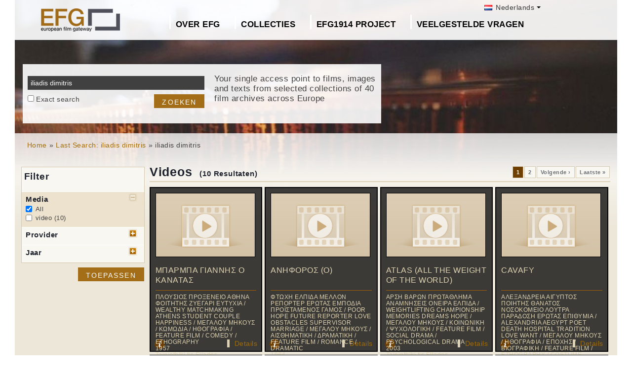

--- FILE ---
content_type: text/html; charset=UTF-8
request_url: https://europeanfilmgateway.eu/nl/search-efg/iliadis%20dimitris
body_size: 9324
content:
<!DOCTYPE html>
<html lang="nl" dir="ltr" prefix="content: http://purl.org/rss/1.0/modules/content/  dc: http://purl.org/dc/terms/  foaf: http://xmlns.com/foaf/0.1/  og: http://ogp.me/ns#  rdfs: http://www.w3.org/2000/01/rdf-schema#  schema: http://schema.org/  sioc: http://rdfs.org/sioc/ns#  sioct: http://rdfs.org/sioc/types#  skos: http://www.w3.org/2004/02/skos/core#  xsd: http://www.w3.org/2001/XMLSchema# ">
  <head>
    <meta charset="utf-8" />
<noscript><style>form.antibot * :not(.antibot-message) { display: none !important; }</style>
</noscript><meta name="Generator" content="Drupal 8 (https://www.drupal.org)" />
<meta name="MobileOptimized" content="width" />
<meta name="HandheldFriendly" content="true" />
<meta name="viewport" content="width=device-width, initial-scale=1.0" />
<link rel="shortcut icon" href="/themes/efg/favicon.ico" type="image/vnd.microsoft.icon" />
<script>window.a2a_config=window.a2a_config||{};a2a_config.callbacks=[];a2a_config.overlays=[];a2a_config.templates={};</script>

    <title>iliadis dimitris | Drupal</title>
    <link rel="stylesheet" media="all" href="/sites/default/files/css/css_Gfx08yVYII3bBVMIqwVuPQlyKUc0UtTxJa1wOCyDFfI.css" />
<link rel="stylesheet" media="all" href="/sites/default/files/css/css_v9qiTwvfUwkw_j32wpDT-ZiRvXQ4c1PI5k7QtwHeAqM.css" />

    
<!--[if lte IE 8]>
<script src="/core/assets/vendor/html5shiv/html5shiv.min.js?v=3.7.3"></script>
<![endif]-->
<script src="/core/assets/vendor/modernizr/modernizr.min.js?v=3.3.1"></script>

  </head>
  <body class="path-search-efg">
    <a href="#main-content" class="visually-hidden focusable">
      Overslaan en naar de inhoud gaan
    </a>
    
      <div class="dialog-off-canvas-main-canvas" data-off-canvas-main-canvas>
    <div id="page-wrapper" class="clearfix">
  <div id="page" class="clearfix with--header without--menus without--preface-first without--preface-second without--preface-third without--preface-fourth with--highlighted with--content without--sidebar-first without--sidebar-second without--postscript-first without--postscript-second without--postscript-third without--postscript-fourth with--footer">

    <header id="header-outer-wrapper" class="outer-wrapper clearfix without-secondary-menu" role="banner">
      <div id="header-layout" class="header-layout with--header without--menus inner-wrapper clearfix">
          <div class="region--header region region-header">
    <div id="block-languageswitcherefgcustom" data-block-plugin-id="block_content:7f9c1098-e703-4076-bda6-c7ac2b954261">
  
  <!--  -->
  
      <div class="polyglot-language-switcher" data-grid-columns="2" data-anim-effect="slide" data-open-mode="hover">
      <ul style="display: none">
        <li><a href="/de/search-efg/iliadis dimitris" title="German" data-lang-id="de"><img src="/themes/efg/images/flags/de.png" alt="Germany"> Deutsch</a></li>
        <li><a href="/search-efg/iliadis dimitris" title="English" data-lang-id="en"><img src="/themes/efg/images/flags/gb.png" alt="English"> English</a></li>
        <li><a href="/cs/search-efg/iliadis dimitris" title="Czech" data-lang-id="cs"><img src="/themes/efg/images/flags/cz.png" alt="Czech Republic"> Čeština</a></li>
        <li><a href="/da/search-efg/iliadis dimitris" title="Danish" data-lang-id="da"><img src="/themes/efg/images/flags/dk.png" alt="Denmark"> Dansk</a></li>
        <li><a href="/fr/search-efg/iliadis dimitris" title="French (France)" data-lang-id="fr"><img src="/themes/efg/images/flags/fr.png" alt="France"> Français</a></li>
        <li><a href="/it/search-efg/iliadis dimitris" title="Italian" data-lang-id="it"><img src="/themes/efg/images/flags/it.png" alt="Italy"> Italiano</a></li>
        <li><a href="/lt/search-efg/iliadis dimitris" title="Lithuanian" data-lang-id="lt"><img src="/themes/efg/images/flags/lt.png" alt="Lithuania"> Lietuvių</a></li>
        <li><a href="/hu/search-efg/iliadis dimitris" title="Hungarian" data-lang-id="hu"><img src="/themes/efg/images/flags/hu.png" alt="Hungary"> Magyar</a></li>
        <li><a href="/nl/search-efg/iliadis dimitris" title="Dutch" data-lang-id="nl"><img src="/themes/efg/images/flags/nl.png" alt="Netherlands"> Nederlands</a></li>
        <li><a href="/nb/search-efg/iliadis dimitris" title="Norwegian (bokmal)" data-lang-id="nb"><img src="/themes/efg/images/flags/no.png" alt="Norway"> Norsk</a></li>
        <li><a href="/pt-pt/search-efg/iliadis dimitris" title="Portuguese (Portugal)" data-lang-id="pt-pt"><img src="/themes/efg/images/flags/pg.png" alt="Portugal"> Português</a></li>
        <li><a href="/fi/search-efg/iliadis dimitris" title="Finnish" data-lang-id="fi"><img src="/themes/efg/images/flags/fi.png" alt="Finland"> Suomi</a></li>
      </ul>
    </div>
    <!-- end polyglot language switcher without flags -->
  </div>
<div id="block-loggedinas" data-block-plugin-id="block_content:8d663390-ad5a-4e2b-9b6b-6927a9c30179">
  
  <!--  -->
  
      
            <div class="clearfix text-formatted field field--name-body field--type-text-with-summary field--label-hidden field__item"></div>
      
  </div>
<div id="block-horizontalmenu" data-block-plugin-id="responsive_menu_horizontal_menu">
  
    

  <div>
          <nav class="responsive-menu-block-wrapper">
  
              <ul id="horizontal-menu" class="horizontal-menu">
                    <li class="menu-item menu-item--expanded">
        <a href="/nl/content/over-european-film-gateway" data-drupal-link-system-path="node/828">Over EFG</a>
                                <ul class="menu sub-nav">
                    <li class="menu-item">
        <a href="/nl/about_efg/contributing_archives" data-drupal-link-system-path="about_efg/contributing_archives">Deelnemende Archieven</a>
              </li>
                <li class="menu-item">
        <a href="/nl/about_efg/partners" title="" data-drupal-link-system-path="about_efg/partners">Andere Deelnemers</a>
              </li>
                <li class="menu-item">
        <a href="/nl/news" title="" data-drupal-link-system-path="news">News</a>
              </li>
                <li class="menu-item">
        <a href="/nl/content/content-bijdragen-aan-het-efg" data-drupal-link-system-path="node/873">Aanleveren van Content</a>
              </li>
                <li class="menu-item">
        <a href="/nl/node/35" data-drupal-link-system-path="node/35">Feedback &amp; Contact</a>
              </li>
        </ul>
  
              </li>
                <li class="menu-item menu-item--expanded">
        <a href="/nl/about_efg/collections" title="" data-drupal-link-system-path="about_efg/collections">Collecties</a>
                                <ul class="menu sub-nav">
                    <li class="menu-item">
        <a href="/nl/content/wwi-topics" data-drupal-link-system-path="node/1431">WWI Topics</a>
              </li>
                <li class="menu-item">
        <a href="/nl/content/virtuele-tentoonstelling" title="" data-drupal-link-system-path="node/1553">Virtuele tentoonstelling</a>
              </li>
                <li class="menu-item">
        <a href="/nl/highlights" title="Project partners present selected highlights of their collections digitised in the scope of EFG1914." data-drupal-link-system-path="highlights">Collection highlights</a>
              </li>
                <li class="menu-item">
        <a href="/nl/about_efg/EFG1914collections" title="World War One Collections" data-drupal-link-system-path="about_efg/EFG1914collections">World War One Collections</a>
              </li>
        </ul>
  
              </li>
                <li class="menu-item">
        <a href="/nl/content/efg1914-project" data-drupal-link-system-path="node/1023">EFG1914 project</a>
              </li>
                <li class="menu-item">
        <a href="/nl/about_efg/faq" data-drupal-link-system-path="about_efg/faq">Veelgestelde Vragen</a>
              </li>
        </ul>
  


</nav>
      </div>
</div>





<div id="block-sitebranding" data-block-plugin-id="system_branding_block">
  
    
    
  <div id="site-branding">
          <div id="logo">
        <a href="https://europeanfilmgateway.eu/nl" title="Home" rel="home" class="site-logo">
          <img src="/sites/default/files/transparent_logo_size_0_0.png" alt="Home" />
        </a>
      </div>
        
        
  </div>
</div>
<div class="efg-solr-search-block-form" data-drupal-selector="efg-solr-search-block-form" id="block-efgsolrsearchblockform" data-block-plugin-id="efg_solr_search_form_block">
    
        
            <form action="/nl/search-efg/iliadis%20dimitris" method="post" id="efg-solr-search-block-form" accept-charset="UTF-8">
  <div class="js-form-item form-item js-form-type-search form-type-search js-form-item-searchstring form-item-searchstring form-no-label">
      <label for="edit-searchstring" class="visually-hidden js-form-required form-required">Zoeken</label>
        <input title="Geef de woorden op waarnaar u wilt zoeken." data-drupal-selector="edit-searchstring" type="search" id="edit-searchstring" name="searchString" value="iliadis dimitris" size="15" maxlength="128" class="form-search required" required="required" aria-required="true" />

        </div>
<div class="js-form-item form-item js-form-type-checkbox form-type-checkbox js-form-item-searchtype form-item-searchtype">
        <input data-drupal-selector="edit-searchtype" type="checkbox" id="edit-searchtype" name="searchType" value="exact" class="form-checkbox" />

        <label for="edit-searchtype" class="option">Exact search</label>
      </div>
<input data-drupal-selector="edit-submit" type="submit" id="edit-submit" name="op" value="Zoeken" class="button js-form-submit form-submit" />
<input autocomplete="off" data-drupal-selector="form-eu4lk4hetwwf0r38arqhic5svko9pikctugifui4w4c" type="hidden" name="form_build_id" value="form-eu4LK4HeTwWf0R38aRqHIC5Svko9PiKctUgIFuI4W4c" />
<input data-drupal-selector="edit-efg-solr-search-block-form" type="hidden" name="form_id" value="efg_solr_search_block_form" />

</form>

    <div class="searchblockformtext">Your single access point to films, images and texts from selected collections of 40 film archives across Europe</div>
</div>
<div id="block-addtoanycustom" data-block-plugin-id="block_content:4f84a4cb-f19f-49ee-897a-5594d3c7cc47">
  
    

  <div>
          
            <div class="clearfix text-formatted field field--name-body field--type-text-with-summary field--label-hidden field__item"></div>
      
      </div>
</div>






  </div>

      </div>
    </header> <!-- /.section, /#header-->
  
    <section id="core-outer-wrapper" class="outer-wrapper clearfix">
      <div id="core-layout" class="core-layout with--highlighted inner-wrapper clearfix">
                    <div class="region--highlighted region region-highlighted">
    <div id="block-efg-breadcrumbs" data-block-plugin-id="system_breadcrumb_block">
  
    

  <div>
            <nav class="breadcrumb" role="navigation" aria-labelledby="system-breadcrumb">
    <h2 id="system-breadcrumb" class="visually-hidden">Kruimelpad</h2>
    <ol>
          <li>
                  <a href="/nl/">Home</a>
              </li>
          <li>
                  <a href="/nl/search-efg/iliadis%20dimitris">Last Search: iliadis dimitris</a>
              </li>
          <li>
                  iliadis dimitris
              </li>
        </ol>
  </nav>

      </div>
</div>






  </div>

              </div>
    </section>
    
    
    <section id="content-outer-wrapper" class="outer-wrapper clearfix">
      <div id="main-layout" class="main-layout with--content without--sidebar-first without--sidebar-second inner-wrapper clearfix">
        
                    <div class="region--content region region-content">
    <div data-drupal-messages-fallback class="hidden"></div>
<div id="block-efg-content" data-block-plugin-id="system_main_block">
  
    

  <div>
          
<div>
    
        
    
                            <div id="sp-facets">

                <div id="results-summary">
                    <!--Tainiothiki tis Ellados [10]<br/>2000-2009 [4]<br/>1990-1999 [3]<br/>1950-1959 [1]<br/>1960-1969 [1]<br/>1970-1979 [1]<br/>video [10]<br/>-->

                    <div class="content">
                        <form action="/nl/search-efg/iliadis%20dimitris" id="searchFilter" method="post" name="searchFilter">
                            <input type="hidden" name="rf-filter-form" value="rf-filter-form-sent">

                            <div class="shadowbox" id="results-filter">

                                <div class="inner">
                                    <h3>Filter</h3>
                                    <ul class="rf-filters">
                                                                                    <li class="active rf-filter-keep-open"><h4>Media</h4><a href="#"
                                                                                                              class="button minus"><span
                                                        class="hide">open/close filter</span></a>
                                            <div class="formBlock checkboxes">

                                                <input type="checkbox" value="all"
                                                       checked="checked"                                                       id="filter-media-0"
                                                       name="filter[media][]"
                                                       class="rf-filter-media"><label
                                                        for="filter-media-0">All</label>
                                                                                                    <input type="checkbox"
                                                            
                                                           value="video"
                                                           id="filter-media-1"
                                                           name="filter[media][]"
                                                           class="rf-filter-media"><label>video
                                                    (10)</label>
                                                

                                            </div>
                                            </li>
                                                                                    <li><h4>Provider</h4><a href="#"
                                                                              class="button plus"><span
                                                        class="hide">open/close filter</span></a>
                                            <div class="formBlock checkboxes" style="display: none;">

                                                <input type="checkbox" value="all"
                                                       checked="checked"                                                       id="filter-provider-0"
                                                       name="filter[provider][]"
                                                       class="rf-filter-provider"><label
                                                        for="filter-provider-0">All</label>
                                                                                                    <input type="checkbox"
                                                            
                                                           value="Tainiothiki tis Ellados"
                                                           id="filter-provider-1"
                                                           name="filter[provider][]"
                                                           class="rf-filter-provider"><label>Tainiothiki tis Ellados
                                                    (10)</label>
                                                

                                            </div>
                                            </li>

                                                                                    <li><h4>Jaar</h4><a href="#" class="button plus"><span
                                                        class="hide">open/close filter</span></a>
                                            <div class="formBlock checkboxes" style="display: none;">

                                                <input type="checkbox" value="all"
                                                       checked="checked"                                                       id="filter-year-0"
                                                       name="filter[year][]"
                                                       class="rf-filter-year"><label
                                                        for="filter-decade-0">All</label>
                                                                                                    <input type="checkbox"
                                                            
                                                           value="2000-2009"
                                                           id="filter-year-1"
                                                           name="filter[year][]"
                                                           class="rf-filter-year"><label>2000-2009
                                                    (4)</label>
                                                                                                    <input type="checkbox"
                                                            
                                                           value="1990-1999"
                                                           id="filter-year-2"
                                                           name="filter[year][]"
                                                           class="rf-filter-year"><label>1990-1999
                                                    (3)</label>
                                                                                                    <input type="checkbox"
                                                            
                                                           value="1970-1979"
                                                           id="filter-year-3"
                                                           name="filter[year][]"
                                                           class="rf-filter-year"><label>1970-1979
                                                    (1)</label>
                                                                                                    <input type="checkbox"
                                                            
                                                           value="1960-1969"
                                                           id="filter-year-4"
                                                           name="filter[year][]"
                                                           class="rf-filter-year"><label>1960-1969
                                                    (1)</label>
                                                                                                    <input type="checkbox"
                                                            
                                                           value="1950-1959"
                                                           id="filter-year-5"
                                                           name="filter[year][]"
                                                           class="rf-filter-year"><label>1950-1959
                                                    (1)</label>
                                                

                                            </div>
                                            </li>

                                                                            </ul>
                                    <input type="submit" class="button form-submit" value="Toepassen">

                                </div>
                                <div class="bottomleft">&nbsp;</div>
                            </div>
                        </form>
                    </div>
                </div>

            </div>
        

        <div id="sp-content">
            
                            <h1 class="page-title">Videos
                    <div class="sp-num-found">(10 Resultaten)</div>
                    <div class="sp-title-info-wrapper">
                        <div class="sp-pager">  <nav class="pager" role="navigation" aria-labelledby="pagination-heading--2">
    <h4 id="pagination-heading--2" class="visually-hidden">Paginatie</h4>
    <ul class="pager__items js-pager__items">
                                                        <li class="pager__item is-active">
                                          <a href="?page=0%2C0%2C0" title="Huidige pagina">
            <span class="visually-hidden">
              Huidige pagina
            </span>1</a>
        </li>
              <li class="pager__item">
                                          <a href="?page=1%2C0%2C0" title="Go to page 2">
            <span class="visually-hidden">
              Pagina
            </span>2</a>
        </li>
                                      <li class="pager__item pager__item--next">
          <a href="?page=1%2C0%2C0" title="Ga naar volgende pagina" rel="next">
            <span class="visually-hidden">Volgende pagina</span>
            <span aria-hidden="true">Volgende ›</span>
          </a>
        </li>
                          <li class="pager__item pager__item--last">
          <a href="?page=1%2C0%2C0" title="Ga naar laatste pagina">
            <span class="visually-hidden">Laatste pagina</span>
            <span aria-hidden="true">Laatste »</span>
          </a>
        </li>
          </ul>
  </nav>
</div>
                    </div>
                </h1>
                <div class="sp-wrapper-searchfields">
                                            <div class="efg-sp-wrapper">
                            <div class="efg-sp">
                                <div class="efg-sp-picture"><a href="/nl/detail/ΜΠΑΡΜΠΑ ΓΙΑΝΝΗΣ Ο ΚΑΝΑΤΑΣ/tte::d2b94a3c296c711804daa5b1d07fc590">                                            <img src="/themes/efg/images/results-pictogram-video.jpg"/></a>
                                </div>
                                <div class="efg-sp-headline">
ΜΠΑΡΜΠΑ ΓΙΑΝΝΗΣ Ο ΚΑΝΑΤΑΣ
          </div>
                                <div class="efg-sp-infoline">

                                                                            <div class="efg-sp-infoline-genre">ΠΛΟΥΣΙΟΣ ΠΡΟΞΕΝΕΙΟ ΑΘΗΝΑ ΦΟΙΤΗΤΗΣ ΖΥΕΓΑΡΙ ΕΥΤΥΧΙΑ / WEALTHY MATCHMAKING ATHENS STUDENT COUPLE HAPPINESS / ΜΕΓΑΛΟΥ ΜΗΚΟΥΣ / ΚΩΜΩΔΙΑ / ΗΘΟΓΡΑΦΙΑ / FEATURE FILM / COMEDY / ETHOGRAPHY</div>                                                                                                                <div class="efg-sp-infoline-productionYear">1957</div>                                                                            <div class="efg-sp-infoline-provider">Tainiothiki tis Ellados</div>                                </div>

                                <div class="clearfix"></div>
                            </div>
                            <div class="efg-sp-details">

                                                                    <div class="efg-sp-infoline-info">
                                    <img src="/themes/efg/images/icon_info.png" class="efg-icon-info">
                                    <div class="efg-sp-infoline-info-qtip-content">Andere titel(s):
                                            <br/>- 
UNCLE GIANNIS, THE POTTER
          
                                                <br/>                                            <p>The potter, uncle Giannis (Vasilis Avlonitis), is trying to arrange a marriage between a rich young man (Stefanos Linaios) and a wealthy woman (Katerina Veneti). She, however, is in love with a poor u...</p>                                    </div>
                                    </div>                                <a href="/nl/detail/ΜΠΑΡΜΠΑ ΓΙΑΝΝΗΣ Ο ΚΑΝΑΤΑΣ/tte::d2b94a3c296c711804daa5b1d07fc590" class="internal">Details</a>
                            </div>


                        </div>
                                            <div class="efg-sp-wrapper">
                            <div class="efg-sp">
                                <div class="efg-sp-picture"><a href="/nl/detail/ΑΝΗΦΟΡΟΣ (O)/tte::4f4927d4666572897a668ea83b573e58">                                            <img src="/themes/efg/images/results-pictogram-video.jpg"/></a>
                                </div>
                                <div class="efg-sp-headline">
ΑΝΗΦΟΡΟΣ (O)
          </div>
                                <div class="efg-sp-infoline">

                                                                            <div class="efg-sp-infoline-genre">ΦΤΩΧΗ ΕΛΠΙΔΑ ΜΕΛΛΟΝ ΡΕΠΟΡΤΕΡ ΕΡΩΤΑΣ ΕΜΠΟΔΙΑ ΠΡΟΪΣΤΑΜΕΝΟΣ ΓΑΜΟΣ / POOR HOPE FUTURE REPORTER LOVE OBSTACLES SUPERVISOR MARRIAGE / ΜΕΓΑΛΟΥ ΜΗΚΟΥΣ / ΑΙΣΘΗΜΑΤΙΚΗ / ΔΡΑΜΑΤΙΚΗ / FEATURE FILM / ROMANCE / DRAMATIC</div>                                                                                                                <div class="efg-sp-infoline-productionYear">1964</div>                                                                            <div class="efg-sp-infoline-provider">Tainiothiki tis Ellados</div>                                </div>

                                <div class="clearfix"></div>
                            </div>
                            <div class="efg-sp-details">

                                                                    <div class="efg-sp-infoline-info">
                                    <img src="/themes/efg/images/icon_info.png" class="efg-icon-info">
                                    <div class="efg-sp-infoline-info-qtip-content">Andere titel(s):
                                            <br/>- 
UPHILL
          
                                                <br/>                                            <p>A poor and ingenuous girl, Gianna, finishes high school and is full of hope for the future. However, in her attempt to protect her honor, she seriously injures her supervisor Dimitris Georgiou. At the...</p>                                    </div>
                                    </div>                                <a href="/nl/detail/ΑΝΗΦΟΡΟΣ (O)/tte::4f4927d4666572897a668ea83b573e58" class="internal">Details</a>
                            </div>


                        </div>
                                            <div class="efg-sp-wrapper">
                            <div class="efg-sp">
                                <div class="efg-sp-picture"><a href="/nl/detail/ATLAS (ALL THE WEIGHT OF THE WORLD)/tte::c6996120e350763c8f996198c231e339">                                            <img src="/themes/efg/images/results-pictogram-video.jpg"/></a>
                                </div>
                                <div class="efg-sp-headline">
ATLAS (ALL THE WEIGHT OF THE WORLD)
          </div>
                                <div class="efg-sp-infoline">

                                                                            <div class="efg-sp-infoline-genre">ΑΡΣΗ ΒΑΡΩΝ ΠΡΩΤΑΘΛΗΜΑ ΑΝΑΜΝΗΣΕΙΣ ΟΝΕΙΡΑ ΕΛΠΙΔΑ / WEIGHTLIFTING CHAMPIONSHIP MEMORIES DREAMS HOPE / ΜΕΓΑΛΟΥ ΜΗΚΟΥΣ / ΚΟΙΝΩΝΙΚΗ / ΨΥΧΟΛΟΓΙΚΗ / FEATURE FILM / SOCIAL DRAMA / PSYCHOLOGICAL DRAMA</div>                                                                                                                <div class="efg-sp-infoline-productionYear">2003</div>                                                                            <div class="efg-sp-infoline-provider">Tainiothiki tis Ellados</div>                                </div>

                                <div class="clearfix"></div>
                            </div>
                            <div class="efg-sp-details">

                                                                    <div class="efg-sp-infoline-info">
                                    <img src="/themes/efg/images/icon_info.png" class="efg-icon-info">
                                    <div class="efg-sp-infoline-info-qtip-content">Andere titel(s):
                                            <br/>- 
WEIGHT OF THE WORLD (THE)
          
                                                <br/>- 
ATLAS (ALL THE WEIGHT OF THE WORLD)
          
                                                <br/>                                            <p>Ten different people, each of them carrying their own burdens, memories, hopes and dreams, meet at the World Weightlifting Championships in Athens and form a bond.</p>                                    </div>
                                    </div>                                <a href="/nl/detail/ATLAS (ALL THE WEIGHT OF THE WORLD)/tte::c6996120e350763c8f996198c231e339" class="internal">Details</a>
                            </div>


                        </div>
                                            <div class="efg-sp-wrapper">
                            <div class="efg-sp">
                                <div class="efg-sp-picture"><a href="/nl/detail/CAVAFY/tte::9e61e9fc545a71c738fcfe375bb94afe">                                            <img src="/themes/efg/images/results-pictogram-video.jpg"/></a>
                                </div>
                                <div class="efg-sp-headline">
CAVAFY
          </div>
                                <div class="efg-sp-infoline">

                                                                            <div class="efg-sp-infoline-genre">ΑΛΕΞΑΝΔΡΕΙΑ ΑΙΓΥΠΤΟΣ ΠΟΙΗΤΗΣ ΘΑΝΑΤΟΣ ΝΟΣΟΚΟΜΕΙΟ ΛΟΥΤΡΑ ΠΑΡΑΔΟΣΗ ΕΡΩΤΑΣ ΕΠΙΘΥΜΙΑ / ALEXANDRIA AEGYPT POET DEATH HOSPITAL TRADITION LOVE WANT / ΜΕΓΑΛΟΥ ΜΗΚΟΥΣ / ΗΘΟΓΡΑΦΙΑ / ΕΠΟΧΗΣ / ΒΙΟΓΡΑΦΙKH / FEATURE FILM / ETHOGRAPHY / COSTUME DRAMA / BIOGRAPHIC</div>                                                                                                                <div class="efg-sp-infoline-productionYear">1994</div>                                                                            <div class="efg-sp-infoline-provider">Tainiothiki tis Ellados</div>                                </div>

                                <div class="clearfix"></div>
                            </div>
                            <div class="efg-sp-details">

                                                                    <div class="efg-sp-infoline-info">
                                    <img src="/themes/efg/images/icon_info.png" class="efg-icon-info">
                                    <div class="efg-sp-infoline-info-qtip-content">Andere titel(s):
                                            <br/>- 
CAVAFY
          
                                                <br/>- 
CAVAFY
          
                                                <br/>                                            <p>In Alexandria Egypt, in 1933, the great poet Constantine Cavafy (Dimitris Kataleifos) is dying in the hospital. A young fan of his, who wants to write his biography, records his last words.  From this...</p>                                    </div>
                                    </div>                                <a href="/nl/detail/CAVAFY/tte::9e61e9fc545a71c738fcfe375bb94afe" class="internal">Details</a>
                            </div>


                        </div>
                                            <div class="efg-sp-wrapper">
                            <div class="efg-sp">
                                <div class="efg-sp-picture"><a href="/nl/detail/BACKDOOR/tte::e2cbdf0080cb45b272c670e519c67d44">                                            <img src="/themes/efg/images/results-pictogram-video.jpg"/></a>
                                </div>
                                <div class="efg-sp-headline">
BACKDOOR
          </div>
                                <div class="efg-sp-infoline">

                                                                            <div class="efg-sp-infoline-genre">ΔΙΚΤΑΤΟΡΙΑ ΕΦΗΒΟΣ ΠΑΤΕΡΑΣ ΔΗΜΑΡΧΟΣ ΧΗΡΑ ΣΥΓΚΡΟΥΣΗ / DICATORSHIP TEENAGER FATHER MAYOR WIDOW CONFLICT / ΜΕΓΑΛΟΥ ΜΗΚΟΥΣ / ΚΩΜΩΔΙΑ / ΚΩΜΩΔΙΑ / FEATURE FILM / COMEDY / COMEDY</div>                                                                                                                <div class="efg-sp-infoline-productionYear">2000</div>                                                                            <div class="efg-sp-infoline-provider">Tainiothiki tis Ellados</div>                                </div>

                                <div class="clearfix"></div>
                            </div>
                            <div class="efg-sp-details">

                                                                    <div class="efg-sp-infoline-info">
                                    <img src="/themes/efg/images/icon_info.png" class="efg-icon-info">
                                    <div class="efg-sp-infoline-info-qtip-content">Andere titel(s):
                                            <br/>- 
BACK DOOR
          
                                                <br/>- 
PISSO PORTA
          
                                                <br/>- 
BACKDOOR
          
                                                <br/>                                            <p>In the mid 1960s in Athens, a teenager loses his father and grows up mostly on his own. The first big challenge for him is his confrontation with a politician who wants his mother.</p>                                    </div>
                                    </div>                                <a href="/nl/detail/BACKDOOR/tte::e2cbdf0080cb45b272c670e519c67d44" class="internal">Details</a>
                            </div>


                        </div>
                                            <div class="efg-sp-wrapper">
                            <div class="efg-sp">
                                <div class="efg-sp-picture"><a href="/nl/detail/FROM THE EDGE OF THE CITY/tte::4cf8b7331a7de3d3010e4cf2526d9547">                                            <img src="/themes/efg/images/results-pictogram-video.jpg"/></a>
                                </div>
                                <div class="efg-sp-headline">
FROM THE EDGE OF THE CITY
          </div>
                                <div class="efg-sp-infoline">

                                                                            <div class="efg-sp-infoline-genre">ΠΟΛΗ ΑΘΗΝΑ ΜΕΤΑΝΑΣΤΕΣ ΒΙΑ ΠΟΡΝΗ / CITY ATHENS PROSITUTUON VIOLENCE IMMIGRANTS / ΜΕΓΑΛΟΥ ΜΗΚΟΥΣ / ΠΕΡΙΠΕΤΕΙΑ / ΚΟΙΝΩΝΙΚΗ / FEATURE FILM / ADVENTURE / SOCIAL DRAMA</div>                                                                                                                <div class="efg-sp-infoline-productionYear">1998</div>                                                                            <div class="efg-sp-infoline-provider">Tainiothiki tis Ellados</div>                                </div>

                                <div class="clearfix"></div>
                            </div>
                            <div class="efg-sp-details">

                                                                    <div class="efg-sp-infoline-info">
                                    <img src="/themes/efg/images/icon_info.png" class="efg-icon-info">
                                    <div class="efg-sp-infoline-info-qtip-content">Andere titel(s):
                                            <br/>- 
FROM THE EDGE OF THE CITY
          
                                                <br/>- 
FROM THE EDGE OF THE CITY
          
                                                <br/>                                            <p>Eighteen-year-old Sasha and his younger friends Kotsian and Panagiotis are in the center of a group of Russian-Pontian migrants from Kazakhstan who live in Menidi and dream of conquering the world. Sa...</p>                                    </div>
                                    </div>                                <a href="/nl/detail/FROM THE EDGE OF THE CITY/tte::4cf8b7331a7de3d3010e4cf2526d9547" class="internal">Details</a>
                            </div>


                        </div>
                                            <div class="efg-sp-wrapper">
                            <div class="efg-sp">
                                <div class="efg-sp-picture"><a href="/nl/detail/ONE DAY IN AUGUST/tte::6ab36ab79b8af88b8508183a1fdeb5b4">                                            <img src="/themes/efg/images/results-pictogram-video.jpg"/></a>
                                </div>
                                <div class="efg-sp-headline">
ONE DAY IN AUGUST
          </div>
                                <div class="efg-sp-infoline">

                                                                            <div class="efg-sp-infoline-genre">ΔΙΑΚΟΠΕΣ ΑΘΗΝΑ ΕΠΑΡΧΙΑ ΘΑΥΜΑ ΠΑΝΑΓΙΑ / HOLIDAYS ATHENS PROVINCE MIRACLE VIRGIN MARY / ΜΕΓΑΛΟΥ ΜΗΚΟΥΣ / ΚΟΙΝΩΝΙΚΗ / ΔΡΑΜΑΤΙΚΗ / FEATURE FILM / SOCIAL DRAMA / DRAMATIC</div>                                                                                                                <div class="efg-sp-infoline-productionYear">2001</div>                                                                            <div class="efg-sp-infoline-provider">Tainiothiki tis Ellados</div>                                </div>

                                <div class="clearfix"></div>
                            </div>
                            <div class="efg-sp-details">

                                                                    <div class="efg-sp-infoline-info">
                                    <img src="/themes/efg/images/icon_info.png" class="efg-icon-info">
                                    <div class="efg-sp-infoline-info-qtip-content">Andere titel(s):
                                            <br/>- 
FIFTEENTH OF AUGUST (THE)
          
                                                <br/>- 
DEKAPENTAVGOUSTOS
          
                                                <br/>- 
AUGUST 15th
          
                                                <br/>- 
ONE DAY IN AUGUST
          
                                                <br/>                                            <p>Three couples leave Athens for their summer vacations, and a burglar breaks into their houses and discovers their secrets. The couples head for ruin, and only a miracle on the day of the Panagia (Virg...</p>                                    </div>
                                    </div>                                <a href="/nl/detail/ONE DAY IN AUGUST/tte::6ab36ab79b8af88b8508183a1fdeb5b4" class="internal">Details</a>
                            </div>


                        </div>
                                            <div class="efg-sp-wrapper">
                            <div class="efg-sp">
                                <div class="efg-sp-picture"><a href="/nl/detail/ΔΙ&#039; ΑΣΗΜΑΝΤΟΝ ΑΦΟΡΜΗΝ/tte::01999a9a5ef87c267b37dd0b178d0db0">                                            <img src="/themes/efg/images/results-pictogram-video.jpg"/></a>
                                </div>
                                <div class="efg-sp-headline">
ΔΙ&#039; ΑΣΗΜΑΝΤΟΝ ΑΦΟΡΜΗΝ
          </div>
                                <div class="efg-sp-infoline">

                                                                            <div class="efg-sp-infoline-genre">ΦΟΝΟΣ ΜΑΡΤΥΡΑΣ ΣΥΓΚΡΟΥΣΗ ΕΜΠΟΡΟΣ ΚΑΛΛΙΕΡΓΗΤΗΣ ΣΥΝΕΤΑΙΡΙΣΜΟΣ / MURDER WITNESS CONFLICT MERCHANT COOPERATIVE AGRICULTURAL / ΜΕΓΑΛΟΥ ΜΗΚΟΥΣ / ΚΟΙΝΩΝΙΚΗ / ΔΡΑΜΑΤΙΚΗ / ΠΟΛΙΤΙΚΗ / FEATURE FILM / SOCIAL DRAMA / DRAMATIC / POLITICAL</div>                                                                                                                <div class="efg-sp-infoline-productionYear">1974</div>                                                                            <div class="efg-sp-infoline-provider">Tainiothiki tis Ellados</div>                                </div>

                                <div class="clearfix"></div>
                            </div>
                            <div class="efg-sp-details">

                                                                    <div class="efg-sp-infoline-info">
                                    <img src="/themes/efg/images/icon_info.png" class="efg-icon-info">
                                    <div class="efg-sp-infoline-info-qtip-content">Andere titel(s):
                                            <br/>- 
FOR AN UNIMPORTANT REASON
          
                                                <br/>                                            <p>The film is based on a true incident. In the year 1953, in a tobacco-growing village in Macedonia, a strange murder is committed. During the court hearing, it is evident, from the testimonies of the w...</p>                                    </div>
                                    </div>                                <a href="/nl/detail/ΔΙ&#039; ΑΣΗΜΑΝΤΟΝ ΑΦΟΡΜΗΝ/tte::01999a9a5ef87c267b37dd0b178d0db0" class="internal">Details</a>
                            </div>


                        </div>
                                        <div class="clearfix"></div>
                </div>
            

            
                    </div>
    </div>
      </div>
</div>






  </div>

          
    
            
            
      </div><!-- /#main -->
    </section><!-- /#main-outer-wrapper -->
  
        
        <footer id="footer-outer-wrapper" class="outer-wrapper clearfix">
      <div id="footer-layout" role="contentinfo" class="footer-layout with--footer inner-wrapper clearfix">
          <div class="region--footer region region-footer">
    <nav role="navigation" aria-labelledby="block-secondarylinksdutch-menu" id="block-secondarylinksdutch" data-block-plugin-id="system_menu_block:menu-secondarylinksdutch" class="block block-menu navigation menu--menu-secondarylinksdutch">
            
  <h2 class="visually-hidden" id="block-secondarylinksdutch-menu">Secondary links dutch</h2>
  

        
              <ul class="menu">
                    <li class="menu-item">
        <a href="/nl/content/privacybeleid" data-drupal-link-system-path="node/829">Privacybeleid</a>
              </li>
                <li class="menu-item">
        <a href="/nl/content/gebruiksvoorwaarden" data-drupal-link-system-path="node/830">Gebruiksvoorwaarden</a>
              </li>
                <li class="menu-item">
        <a href="/nl/content/imprint" data-drupal-link-system-path="node/226">Imprint</a>
              </li>
        </ul>
  


  </nav>
<div id="block-footerhardcoded" data-block-plugin-id="block_content:db9e4847-25cd-47d5-9633-e049f59d3be6">
  
    

  <div>
          
            <div class="clearfix text-formatted field field--name-body field--type-text-with-summary field--label-hidden field__item"><div id="eu"><img alt="European Union flag" data-entity-type="" data-entity-uuid="" height="24px" src="/themes/efg/images/eu-logo.png" width="36px" /> <span>Co-funded by the European Union</span></div>
<div id="europeana"><span>Connected to</span> <a href="http://www.europeana.eu" target="_blank" title="Links to the europeana website"> <img alt="Europeana logo" data-entity-type="" data-entity-uuid="" height="75" src="/themes/efg/images/logo-europeana.png" width="141" /> </a></div>
<div id="facebook"><span>Follow us on </span><br />
<a href="http://www.facebook.com/EuropeanFilmGateway" target="_blank"><img alt="Follow us on facebook" data-entity-type="" data-entity-uuid="" height="35" src="/themes/efg/images/facebook.png" title="Follow us on facebook" width="35" /></a></div>
</div>
      
      </div>
</div>






  </div>

      </div> <!-- /#footer -->
    </footer> <!-- /#footer-outer-wrapper -->
    </div></div> <!-- /#page, /#page-wrapper -->

  </div>

    <div class="off-canvas-wrapper"><div id="off-canvas"></div></div>
    <script type="application/json" data-drupal-selector="drupal-settings-json">{"path":{"baseUrl":"\/","scriptPath":null,"pathPrefix":"nl\/","currentPath":"search-efg\/iliadis dimitris","currentPathIsAdmin":false,"isFront":false,"currentLanguage":"nl"},"pluralDelimiter":"\u0003","suppressDeprecationErrors":true,"responsive_menu":{"position":"left","theme":"theme-dark","pagedim":"pagedim","breakpoint":"(min-width: 960px)","extension_keyboard":false,"superfish":{"active":false,"delay":300,"speed":100,"speedOut":100},"mediaQuery":"(min-width: 960px)"},"omega_breakpoints":[],"omega":{"activeLayout":""},"ajaxTrustedUrl":{"form_action_p_pvdeGsVG5zNF_XLGPTvYSKCf43t8qZYSwcfZl2uzM":true},"ajax":[],"user":{"uid":0,"permissionsHash":"945bb7b6df1a3658f300f3369f4a1a6b8d4663ba388e071ac09c8c41c00a3bf4"}}</script>
<script src="/core/assets/vendor/jquery/jquery.min.js?v=3.5.1"></script>
<script src="/core/assets/vendor/underscore/underscore-min.js?v=1.13.1"></script>
<script src="/core/assets/vendor/jquery-once/jquery.once.min.js?v=2.2.3"></script>
<script src="/core/assets/vendor/backbone/backbone-min.js?v=1.4.0"></script>
<script src="/core/misc/drupalSettingsLoader.js?v=8.9.20"></script>
<script src="/sites/default/files/languages/nl_QGyihSRsTEVeG1Bvvqk4ZjqcXkH3h5GsNeuD-kzMcYU.js?s95uj3"></script>
<script src="/core/misc/drupal.js?v=8.9.20"></script>
<script src="/core/misc/drupal.init.js?v=8.9.20"></script>
<script src="/libraries/mmenu/dist/jquery.mmenu.all.js?v=8.9.20"></script>
<script src="/modules/contrib/responsive_menu/js/responsive_menu.config.js?v=8.9.20"></script>
<script src="https://static.addtoany.com/menu/page.js" async></script>
<script src="/modules/contrib/addtoany/js/addtoany.js?v=8.9.20"></script>
<script src="/core/assets/vendor/ckeditor/ckeditor.js?v=4.17.1"></script>
<script src="/themes/efg/js/jquery.easing.min.js?v=8.9.20"></script>
<script src="/themes/efg/js/jquery-polyglot.language.switcher.min.js?v=8.9.20"></script>
<script src="/themes/efg/libraries/masterslider/masterslider.min.js?v=8.9.20"></script>
<script src="/themes/efg/libraries/jquery.easytabs/jquery.easytabs.min.js?v=8.9.20"></script>
<script src="/themes/efg/../../libraries/video-js/video.min.js?v=8.9.20"></script>
<script src="/themes/efg/../../libraries/video-js-plugins/videojs-vimeo.umd.js?v=8.9.20"></script>
<script src="/themes/efg/../../libraries/video-js-plugins/Youtube.min.js?v=8.9.20"></script>
<script src="/themes/efg/../../libraries/video-js-plugins/videojs-flash.min.js?v=8.9.20"></script>
<script src="/themes/efg/../../libraries/video-js-dash-js/dist/dash.all.min.js?v=8.9.20"></script>
<script src="/themes/efg/../../libraries/video-js-contrib-dash/src/js/videojs-dash.js?v=8.9.20"></script>
<script src="/themes/efg/libraries/qtip/jquery.qtip.min.js?v=8.9.20"></script>
<script src="/themes/efg/libraries/prettyPhoto/js/jquery.prettyPhoto.js?v=8.9.20"></script>
<script src="/themes/efg/js/efg.faq.js?v=8.9.20"></script>
<script src="/themes/efg/js/efg.js?v=8.9.20"></script>
<script src="/core/misc/debounce.js?v=8.9.20"></script>
<script src="/core/misc/announce.js?v=8.9.20"></script>
<script src="/core/assets/vendor/matchMedia/matchMedia.min.js?v=0.2.0"></script>
<script src="/core/misc/displace.js?v=8.9.20"></script>
<script src="/themes/contrib/omega/omega/js/omega.js?v=8.9.20"></script>

  </body>
</html>


--- FILE ---
content_type: application/javascript
request_url: https://europeanfilmgateway.eu/libraries/video-js-contrib-dash/src/js/videojs-dash.js?v=8.9.20
body_size: 4091
content:
import window from 'global/window';
import videojs from 'video.js';
import dashjs from 'dashjs';
import setupAudioTracks from './setup-audio-tracks';
import setupTextTracks from './setup-text-tracks';
import document from 'global/document';
import './ttml-text-track-display';

/**
 * videojs-contrib-dash
 *
 * Use Dash.js to playback DASH content inside of Video.js via a SourceHandler
 */
class Html5DashJS {
  constructor(source, tech, options) {
    // Get options from tech if not provided for backwards compatibility
    options = options || tech.options_;

    this.player = videojs(options.playerId);
    this.player.dash = this.player.dash || {};

    this.tech_ = tech;
    this.el_ = tech.el();
    this.elParent_ = this.el_.parentNode;
    this.hasFiniteDuration_ = false;

    // Do nothing if the src is falsey
    if (!source.src) {
      return;
    }

    // While the manifest is loading and Dash.js has not finished initializing
    // we must defer events and functions calls with isReady_ and then `triggerReady`
    // again later once everything is setup
    tech.isReady_ = false;

    if (Html5DashJS.updateSourceData) {
      videojs.log.warn('updateSourceData has been deprecated.' +
        ' Please switch to using hook("updatesource", callback).');
      source = Html5DashJS.updateSourceData(source);
    }

    // call updatesource hooks
    Html5DashJS.hooks('updatesource').forEach((hook) => {
      source = hook(source);
    });

    const manifestSource = source.src;

    this.keySystemOptions_ = Html5DashJS.buildDashJSProtData(source.keySystemOptions);

    this.player.dash.mediaPlayer = dashjs.MediaPlayer().create();

    this.mediaPlayer_ = this.player.dash.mediaPlayer;

    // Log MedaPlayer messages through video.js
    if (Html5DashJS.useVideoJSDebug) {
      videojs.log.warn('useVideoJSDebug has been deprecated.' +
        ' Please switch to using hook("beforeinitialize", callback).');
      Html5DashJS.useVideoJSDebug(this.mediaPlayer_);
    }

    if (Html5DashJS.beforeInitialize) {
      videojs.log.warn('beforeInitialize has been deprecated.' +
        ' Please switch to using hook("beforeinitialize", callback).');
      Html5DashJS.beforeInitialize(this.player, this.mediaPlayer_);
    }

    Html5DashJS.hooks('beforeinitialize').forEach((hook) => {
      hook(this.player, this.mediaPlayer_);
    });

    // Must run controller before these two lines or else there is no
    // element to bind to.
    this.mediaPlayer_.initialize();

    // Retrigger a dash.js-specific error event as a player error
    // See src/streaming/utils/ErrorHandler.js in dash.js code
    // Handled with error (playback is stopped):
    // - capabilityError
    // - downloadError
    // - manifestError
    // - mediaSourceError
    // - mediaKeySessionError
    // Not handled:
    // - timedTextError (video can still play)
    // - mediaKeyMessageError (only fires under 'might not work' circumstances)
    this.retriggerError_ = (event) => {
      if (event.error === 'capability' && event.event === 'mediasource') {
        // No support for MSE
        this.player.error({
          code: 4,
          message: 'The media cannot be played because it requires a feature ' +
            'that your browser does not support.'
        });

      } else if (event.error === 'manifestError' && (
        // Manifest type not supported
        (event.event.id === 'createParser') ||
        // Codec(s) not supported
        (event.event.id === 'codec') ||
        // No streams available to stream
        (event.event.id === 'nostreams') ||
        // Error creating Stream object
        (event.event.id === 'nostreamscomposed') ||
        // syntax error parsing the manifest
        (event.event.id === 'parse') ||
        // a stream has multiplexed audio+video
        (event.event.id === 'multiplexedrep')
      )) {
        // These errors have useful error messages, so we forward it on
        this.player.error({code: 4, message: event.event.message});

      } else if (event.error === 'mediasource') {
        // This error happens when dash.js fails to allocate a SourceBuffer
        // OR the underlying video element throws a `MediaError`.
        // If it's a buffer allocation fail, the message states which buffer
        // (audio/video/text) failed allocation.
        // If it's a `MediaError`, dash.js inspects the error object for
        // additional information to append to the error type.
        if (event.event.match('MEDIA_ERR_ABORTED')) {
          this.player.error({code: 1, message: event.event});
        } else if (event.event.match('MEDIA_ERR_NETWORK')) {
          this.player.error({code: 2, message: event.event});
        } else if (event.event.match('MEDIA_ERR_DECODE')) {
          this.player.error({code: 3, message: event.event});
        } else if (event.event.match('MEDIA_ERR_SRC_NOT_SUPPORTED')) {
          this.player.error({code: 4, message: event.event});
        } else if (event.event.match('MEDIA_ERR_ENCRYPTED')) {
          this.player.error({code: 5, message: event.event});
        } else if (event.event.match('UNKNOWN')) {
          // We shouldn't ever end up here, since this would mean a
          // `MediaError` thrown by the video element that doesn't comply
          // with the W3C spec. But, since we should handle the error,
          // throwing a MEDIA_ERR_SRC_NOT_SUPPORTED is probably the
          // most reasonable thing to do.
          this.player.error({code: 4, message: event.event});
        } else {
          // Buffer allocation error
          this.player.error({code: 4, message: event.event});
        }

      } else if (event.error === 'capability' && event.event === 'encryptedmedia') {
        // Browser doesn't support EME
        this.player.error({
          code: 5,
          message: 'The media cannot be played because it requires encryption ' +
            'features that your browser does not support.'
        });

      } else if (event.error === 'key_session') {
        // This block handles pretty much all errors thrown by the
        // encryption subsystem
        this.player.error({
          code: 5,
          message: event.event
        });

      } else if (event.error === 'download') {
        this.player.error({
          code: 2,
          message: 'The media playback was aborted because too many consecutive ' +
            'download errors occurred.'
        });

      } else if (event.error === 'mssError') {
        this.player.error({
          code: 3,
          message: event.event
        });

      } else {
        // ignore the error
        return;
      }

      // only reset the dash player in 10ms async, so that the rest of the
      // calling function finishes
      setTimeout(() => {
        this.mediaPlayer_.reset();
      }, 10);
    };

    this.mediaPlayer_.on(dashjs.MediaPlayer.events.ERROR, this.retriggerError_);

    this.getDuration_ = (event) => {
      const periods = event.data.Period_asArray;
      const oldHasFiniteDuration = this.hasFiniteDuration_;

      if (event.data.mediaPresentationDuration || periods[periods.length - 1].duration) {
        this.hasFiniteDuration_ = true;
      } else {
        // in case we run into a weird situation where we're VOD but then
        // switch to live
        this.hasFiniteDuration_ = false;
      }

      if (this.hasFiniteDuration_ !== oldHasFiniteDuration) {
        this.player.trigger('durationchange');
      }
    };

    this.mediaPlayer_.on(dashjs.MediaPlayer.events.MANIFEST_LOADED, this.getDuration_);

    // Apply all dash options that are set
    if (options.dash) {
      Object.keys(options.dash).forEach((key) => {
        if (key === 'useTTML') {
          return;
        }

        const dashOptionsKey = 'set' + key.charAt(0).toUpperCase() + key.slice(1);
        let value = options.dash[key];

        if (this.mediaPlayer_.hasOwnProperty(dashOptionsKey)) {
          // Providing a key without `set` prefix is now deprecated.
          videojs.log.warn('Using dash options in videojs-contrib-dash without the set prefix ' +
            `has been deprecated. Change '${key}' to '${dashOptionsKey}'`);

          // Set key so it will still work
          key = dashOptionsKey;
        }

        if (!this.mediaPlayer_.hasOwnProperty(key)) {
          videojs.log.warn(
            `Warning: dash configuration option unrecognized: ${key}`
          );

          return;
        }

        // Guarantee `value` is an array
        if (!Array.isArray(value)) {
          value = [value];
        }

        this.mediaPlayer_[key](...value);
      });
    }

    this.mediaPlayer_.attachView(this.el_);

    if (options.dash && options.dash.useTTML) {
      this.ttmlContainer_ = this.player.addChild('TTMLTextTrackDisplay');
      this.mediaPlayer_.attachTTMLRenderingDiv(this.ttmlContainer_.el());
    }

    // Dash.js autoplays by default, video.js will handle autoplay
    this.mediaPlayer_.setAutoPlay(false);

    // Setup audio tracks
    setupAudioTracks.call(null, this.player, tech);

    // Setup text tracks
    setupTextTracks.call(null, this.player, tech, options);

    // Attach the source with any protection data
    this.mediaPlayer_.setProtectionData(this.keySystemOptions_);
    this.mediaPlayer_.attachSource(manifestSource);

    this.tech_.triggerReady();
  }

  /*
   * Iterate over the `keySystemOptions` array and convert each object into
   * the type of object Dash.js expects in the `protData` argument.
   *
   * Also rename 'licenseUrl' property in the options to an 'serverURL' property
   */
  static buildDashJSProtData(keySystemOptions) {
    const output = {};

    if (!keySystemOptions || !Array.isArray(keySystemOptions)) {
      return null;
    }

    for (let i = 0; i < keySystemOptions.length; i++) {
      const keySystem = keySystemOptions[i];
      const options = videojs.mergeOptions({}, keySystem.options);

      if (options.licenseUrl) {
        options.serverURL = options.licenseUrl;
        delete options.licenseUrl;
      }

      output[keySystem.name] = options;
    }

    return output;
  }

  dispose() {
    if (this.mediaPlayer_) {
      this.mediaPlayer_.off(dashjs.MediaPlayer.events.ERROR, this.retriggerError_);
      this.mediaPlayer_.off(dashjs.MediaPlayer.events.MANIFEST_LOADED, this.getDuration_);
      this.mediaPlayer_.reset();
    }

    if (this.player.dash) {
      delete this.player.dash;
    }

    if (this.ttmlContainer_) {
      this.ttmlContainer_.dispose();
      this.player.removeChild('TTMLTextTrackDisplay');
    }
  }

  duration() {
    if (this.mediaPlayer_.isDynamic() && !this.hasFiniteDuration_) {
      return Infinity;
    }
    return this.mediaPlayer_.duration();

  }

  /**
   * Get a list of hooks for a specific lifecycle
   *
   * @param {string} type the lifecycle to get hooks from
   * @param {Function|Function[]} [hook] Optionally add a hook tothe lifecycle
   * @return {Array} an array of hooks or epty if none
   * @method hooks
   */
  static hooks(type, hook) {
    Html5DashJS.hooks_[type] = Html5DashJS.hooks_[type] || [];

    if (hook) {
      Html5DashJS.hooks_[type] = Html5DashJS.hooks_[type].concat(hook);
    }

    return Html5DashJS.hooks_[type];
  }

  /**
   * Add a function hook to a specific dash lifecycle
   *
   * @param {string} type the lifecycle to hook the function to
   * @param {Function|Function[]} hook the function or array of functions to attach
   * @method hook
   */
  static hook(type, hook) {
    Html5DashJS.hooks(type, hook);
  }

  /**
   * Remove a hook from a specific dash lifecycle.
   *
   * @param {string} type the lifecycle that the function hooked to
   * @param {Function} hook The hooked function to remove
   * @return {boolean} True if the function was removed, false if not found
   * @method removeHook
   */
  static removeHook(type, hook) {
    const index = Html5DashJS.hooks(type).indexOf(hook);

    if (index === -1) {
      return false;
    }

    Html5DashJS.hooks_[type] = Html5DashJS.hooks_[type].slice();
    Html5DashJS.hooks_[type].splice(index, 1);

    return true;
  }
}

Html5DashJS.hooks_ = {};

const canHandleKeySystems = function(source) {
  // copy the source
  source = JSON.parse(JSON.stringify(source));

  if (Html5DashJS.updateSourceData) {
    videojs.log.warn('updateSourceData has been deprecated.' +
      ' Please switch to using hook("updatesource", callback).');
    source = Html5DashJS.updateSourceData(source);
  }

  // call updatesource hooks
  Html5DashJS.hooks('updatesource').forEach((hook) => {
    source = hook(source);
  });

  const videoEl = document.createElement('video');

  if (source.keySystemOptions &&
    !(window.navigator.requestMediaKeySystemAccess ||
      // IE11 Win 8.1
      videoEl.msSetMediaKeys)) {
    return false;
  }

  return true;
};

videojs.DashSourceHandler = function() {
  return {
    canHandleSource(source) {
      const dashExtRE = /\.mpd/i;

      if (!canHandleKeySystems(source)) {
        return '';
      }

      if (videojs.DashSourceHandler.canPlayType(source.type)) {
        return 'probably';
      } else if (dashExtRE.test(source.src)) {
        return 'maybe';
      }
      return '';

    },

    handleSource(source, tech, options) {
      return new Html5DashJS(source, tech, options);
    },

    canPlayType(type) {
      return videojs.DashSourceHandler.canPlayType(type);
    }
  };
};

videojs.DashSourceHandler.canPlayType = function(type) {
  const dashTypeRE = /^application\/dash\+xml/i;

  if (dashTypeRE.test(type)) {
    return 'probably';
  }

  return '';
};

// Only add the SourceHandler if the browser supports MediaSourceExtensions
if (window.MediaSource) {
  videojs.getTech('Html5').registerSourceHandler(videojs.DashSourceHandler(), 0);
}

videojs.Html5DashJS = Html5DashJS;
export default Html5DashJS;
